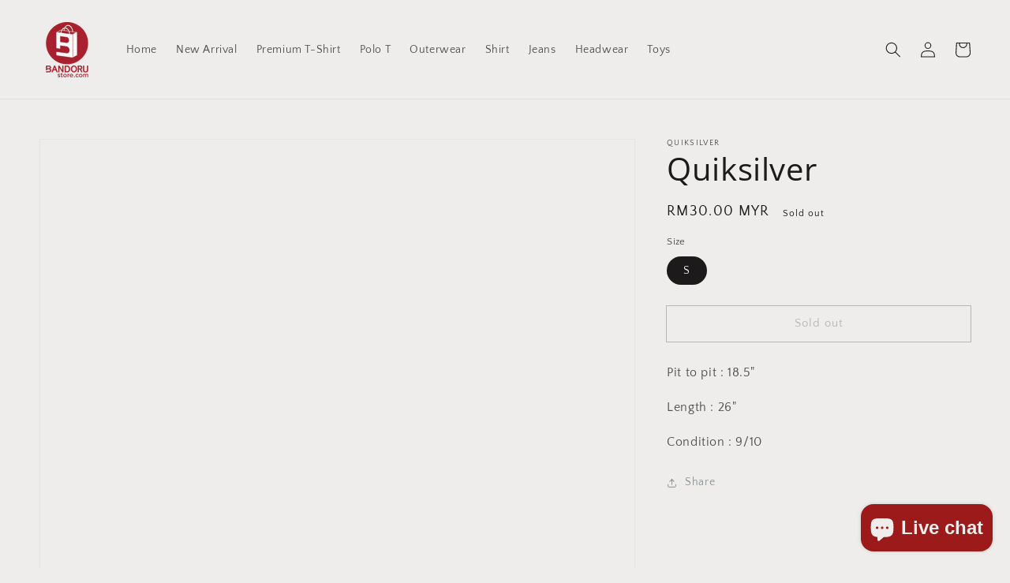

--- FILE ---
content_type: text/javascript
request_url: https://bandorustore.com/cdn/shop/t/3/assets/pickup-availability.js?v=106503768932782885821631412148
body_size: -99
content:
customElements.get("pickup-availability")||customElements.define("pickup-availability",class extends HTMLElement{constructor(){super(),this.hasAttribute("available")&&(this.errorHtml=this.querySelector("template").content.firstElementChild.cloneNode(!0),this.onClickRefreshList=this.onClickRefreshList.bind(this),this.fetchAvailability(this.dataset.variantId))}fetchAvailability(variantId){const variantSectionUrl=`${this.dataset.baseUrl}variants/${variantId}/?section_id=pickup-availability`;fetch(variantSectionUrl).then(response=>response.text()).then(text=>{const sectionInnerHTML=new DOMParser().parseFromString(text,"text/html").querySelector(".shopify-section");this.renderPreview(sectionInnerHTML)}).catch(e=>{const button=this.querySelector("button");button&&button.removeEventListener("click",this.onClickRefreshList),this.renderError()})}onClickRefreshList(evt){this.fetchAvailability(this.dataset.variantId)}renderError(){this.innerHTML="",this.appendChild(this.errorHtml),this.querySelector("button").addEventListener("click",this.onClickRefreshList)}renderPreview(sectionInnerHTML){const drawer=document.querySelector("pickup-availability-drawer");if(drawer&&drawer.remove(),!sectionInnerHTML.querySelector("pickup-availability-preview")){this.innerHTML="",this.removeAttribute("available");return}this.innerHTML=sectionInnerHTML.querySelector("pickup-availability-preview").outerHTML,this.setAttribute("available",""),document.body.appendChild(sectionInnerHTML.querySelector("pickup-availability-drawer")),this.querySelector("button").addEventListener("click",evt=>{document.querySelector("pickup-availability-drawer").show(evt.target)})}}),customElements.get("pickup-availability-drawer")||customElements.define("pickup-availability-drawer",class extends HTMLElement{constructor(){super(),this.onBodyClick=this.handleBodyClick.bind(this),this.querySelector("button").addEventListener("click",()=>{this.hide()}),this.addEventListener("keyup",()=>{event.code.toUpperCase()==="ESCAPE"&&this.hide()})}handleBodyClick(evt){const target=evt.target;target!=this&&!target.closest("pickup-availability-drawer")&&target.id!="ShowPickupAvailabilityDrawer"&&this.hide()}hide(){this.removeAttribute("open"),document.body.removeEventListener("click",this.onBodyClick),document.body.classList.remove("overflow-hidden"),removeTrapFocus(this.focusElement)}show(focusElement){this.focusElement=focusElement,this.setAttribute("open",""),document.body.addEventListener("click",this.onBodyClick),document.body.classList.add("overflow-hidden"),trapFocus(this)}});
//# sourceMappingURL=/cdn/shop/t/3/assets/pickup-availability.js.map?v=106503768932782885821631412148
